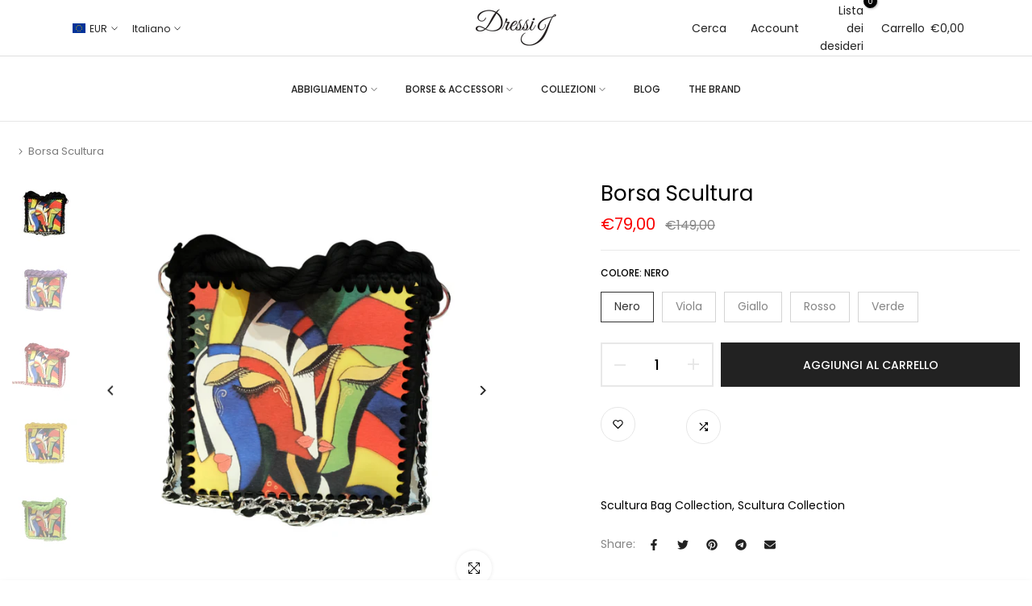

--- FILE ---
content_type: text/html; charset=utf-8
request_url: https://www.dressij.com/?section_id=login-sidebar
body_size: 1267
content:
<section id="shopify-section-login-sidebar" class="shopify-section t4s-section-admn2-fixed"><link rel="stylesheet" href="//www.dressij.com/cdn/shop/t/2/assets/drawer.min.css?v=58533354722067265701671223116" media="all">
<link rel="stylesheet" href="//www.dressij.com/cdn/shop/t/2/assets/login-sidebar.css?v=170503686779967086771671223117" media="all">
<div id="t4s-login-sidebar" class="t4s-drawer t4s-login-popup-true t4s-drawer__bottom-to-top-lg t4s-drawer__right" aria-hidden="true" data-target="login">
   <div class="t4s-drawer__header">
      <span class="is--login" aria-hidden="false">Registrati</span>
      <span class="is--recover" aria-hidden="true">Fai il reset della tua password</span>
      <span class="is--create" aria-hidden="true">Registrati</span>
      <button class="t4s-drawer__close" data-drawer-close aria-label="">
         <svg class="t4s-iconsvg-close" xmlns="http://www.w3.org/2000/svg" viewBox="0 0 24 24" fill="none" stroke="currentColor" stroke-width="2" stroke-linecap="round" stroke-linejoin="round" class="feather feather-x"><line x1="18" y1="6" x2="6" y2="18"></line><line x1="6" y1="6" x2="18" y2="18"></line></svg>
      </button>
   </div>
   <div class="t4s-drawer__content">
      <div class="t4s-drawer__main">
         <div data-t4s-scroll-me class="t4s-drawer__scroll t4s-current-scrollbar"><div id="recover_login-sidebar" class="t4s-content-login-sidebar is--recover" aria-hidden="true">
                <p>Password dimenticata? Inserisci il tuo indirizzo email. Riceverai per email un nuovo link per creare la tua nuova password.</p><form method="post" action="/account/recover" id="recover_customer_passwordlogin-sidebar" accept-charset="UTF-8"><input type="hidden" name="form_type" value="recover_customer_password" /><input type="hidden" name="utf8" value="✓" /><div class="t4s_field t4s-pr t4s_mb_20">
                    <input type="email" class="t4s_frm_input" 
                      value=""
                      name="email"
                      id="RecoverEmail"
                      autocorrect="off"
                      autocapitalize="off"
                      autocomplete="email"
                      
                      placeholder="Indirizzo email"
                    >
                    <label for="RecoverEmail">
                      Indirizzo email
                    </label>
                  </div><button class="t4s_btn_submmit t4s_btn_black t4s_mb_20">Reset Password</button>
                  <a class="t4s-d-inline-block t4s-next-tab" data-login-sidebar="login" href="#login_login-sidebar">Cancella </a></form></div><div id="login_login-sidebar" class="t4s-content-login-sidebar is--login" aria-hidden="false"><form method="post" action="/account/login" id="customer_login login-sidebar" accept-charset="UTF-8" data-login-with-shop-sign-in="true" novalidate="novalidate"><input type="hidden" name="form_type" value="customer_login" /><input type="hidden" name="utf8" value="✓" /><div class="t4s_field t4s-pr t4s_mb_20">        
                    <input class="t4s_frm_input" 
                      type="email"
                      name="customer[email]"
                      id="CustomerEmail"
                      autocomplete="email"
                      autocorrect="off"
                      autocapitalize="off"
                      
                      placeholder="Indirizzo email"
                    >
                    <label for="CustomerEmail">
                      Indirizzo email <span class="required">*</span>
                    </label>
                  </div><div class="t4s_field t4s-pr t4s_mb_20">          
                      <input class="t4s_frm_input" 
                        type="password"
                        value=""
                        name="customer[password]"
                        id="CustomerPassword"
                        autocomplete="current-password"
                        
                        placeholder="Password"
                      >
                      <label for="CustomerPassword">
                        Password <span class="required">*</span>
                      </label>
                    </div>
                    <div class="t4s-d-flex t4s-justify-content-between t4s_mb_20">
                      <a href="#recover_login-sidebar" data-login-sidebar="recover" class="t4s-d-block t4s-text-start">Password dimenticata?</a>
                   </div><button class="t4s_btn_submmit t4s_btn_black t4s_mb_20">Login</button>

                  <a class="t4s-d-inline-block t4s-next-tab" data-login-sidebar="create" href="https://shopify.com/65874592012/account?locale=it&region_country=IT"> Crea un account</a></form></div><div id="create_login-sidebar" class="t4s-content-login-sidebar is--create t4s-has-policy" data-showing="create" aria-hidden="true"><form method="post" action="/account" id="customer_createlogin-sidebar" accept-charset="UTF-8" data-login-with-shop-sign-up="true" novalidate="novalidate" class="t4s-w-100"><input type="hidden" name="form_type" value="create_customer" /><input type="hidden" name="utf8" value="✓" /><div class="t4s_field t4s-pr t4s_mb_20">      
                     <input class="t4s_frm_input" 
                       type="text"
                       name="customer[first_name]"
                       id="RegisterForm-FirstName"
                       
                       autocomplete="given-name"
                       placeholder="Nome">
                        <label for="RegisterForm-FirstName">
                          Nome
                        </label>
                   </div>
                   <div class="t4s_field t4s-pr t4s_mb_20">
                     <input class="t4s_frm_input" 
                       type="text"
                       name="customer[last_name]"
                       id="RegisterForm-LastName"
                       
                       autocomplete="family-name"
                       placeholder="Cognome"
                     >
                     <label for="RegisterForm-LastName">
                       Cognome
                     </label>
                   </div>
                   <div class="t4s_field t4s-pr t4s_mb_20">
                     <input class="t4s_frm_input" 
                       type="email"
                       name="customer[email]"
                       id="RegisterForm-email"
                       
                       spellcheck="false"
                       autocapitalize="off"
                       autocomplete="email"
                       aria-required="true"
                       
                       placeholder="Indirizzo email"
                     >
                     <label for="RegisterForm-email">
                       Indirizzo email <span class="required">*</span>
                     </label>
                   </div><div class="t4s_field t4s-pr t4s_mb_20">     
                     <input class="t4s_frm_input" 
                       type="password"
                       name="customer[password]"
                       id="RegisterForm-password"
                       aria-required="true"
                       
                       placeholder="Password"
                     >
                     <label for="RegisterForm-password">
                       Password <span class="required">*</span>
                     </label>
                   </div><div class="t4s-privacy-policy">I tuoi dati personali verranno utilizzati per supportare la tua esperienza in questo sito Web, per gestire l'accesso al tuo account e per altri scopi descritti nel nostro target <a href="/pages/termini-e-condizioni" class="privacy-policy-link fwm" ="_blank">informativa sulla privacy</a>.</div><button class="t4s_btn_submmit t4s_btn_black t4s_mb_20">Registrati</button>
                   <a class="t4s-d-inline-block t4s-next-tab" data-login-sidebar="login" href="https://www.dressij.com/customer_authentication/redirect?locale=it&region_country=IT"> Hai già un account</a></form></div>

         </div>
      </div>
   </div>
</div>

</section>

--- FILE ---
content_type: text/css
request_url: https://www.dressij.com/cdn/shop/t/2/assets/custom.css?v=128130870173276655981671223724
body_size: -687
content:
.t4s-top-bar-text__item p{letter-spacing:1.2px}
/*# sourceMappingURL=/cdn/shop/t/2/assets/custom.css.map?v=128130870173276655981671223724 */


--- FILE ---
content_type: text/css
request_url: https://www.dressij.com/cdn/shop/t/2/assets/single-pr-badge.css?v=6460108610334948151671223118
body_size: -143
content:
.t4s-single-product-badge{opacity:1!important;top:15px;right:15px;z-index:450;transform:scale(.9);-webkit-transform:scale(.9);transform-origin:100% 0;-webkit-transform-origin:100% 0;display:flex;justify-content:center;flex-direction:column;align-items:flex-end}.t4s-badge-item{display:flex;justify-content:center;align-items:center;word-break:break-word;padding:0 5px;min-width:47px;margin-bottom:5px;text-transform:capitalize;font-size:12px;text-align:center;line-height:23px;background-color:var(--badge-color-primary);color:var(--badge-color-secondary)}.t4s-badge-item:last-child{margin:0}.badge_shape_1 .t4s-badge-item{border-radius:100%;height:47px}.badge_shape_2 .t4s-badge-item{border-radius:0}.badge_shape_3 .t4s-badge-item{border-radius:12px}.badge_reverse_color_true .t4s-badge-item{background-color:var(--badge-color-secondary);color:var(--badge-color-primary)}.t4s-badge-sale{--badge-color-primary: var(--sale-badge-primary);--badge-color-secondary: var(--sale-badge-secondary)}.t4s-badge-new{--badge-color-primary: var(--new-badge-primary);--badge-color-secondary: var(--new-badge-secondary)}.t4s-badge-hot{--badge-color-primary: var(--hot-badge-primary);--badge-color-secondary: var(--hot-badge-secondary)}.t4s-badge-soldout{--badge-color-primary: var(--soldout-badge-primary);--badge-color-secondary: var(--soldout-badge-secondary)}.t4s-badge-preorder{--badge-color-primary: var(--preorder-badge-primary);--badge-color-secondary: var(--preorder-badge-secondary)}.t4s-badge-custom{--badge-color-primary: var(--custom-badge-primary);--badge-color-secondary: var(--custom-badge-secondary)}.t4s-single-product-badge>.t4s-badge-item{display:none}.t4s-single-product-badge>.t4s-badge-item:not([hidden]){display:inline-flex;-webkit-animation:1s t4s-ani-fadeIn;animation:1s t4s-ani-fadeIn}[data-main-media]{z-index:1}@media (min-width: 1025px){.t4s-single-product-badge{transform:scale(1);-webkit-transform:scale(1)}.t4s-single-product-badge>span{margin-bottom:10px}}
/*# sourceMappingURL=/cdn/shop/t/2/assets/single-pr-badge.css.map?v=6460108610334948151671223118 */
